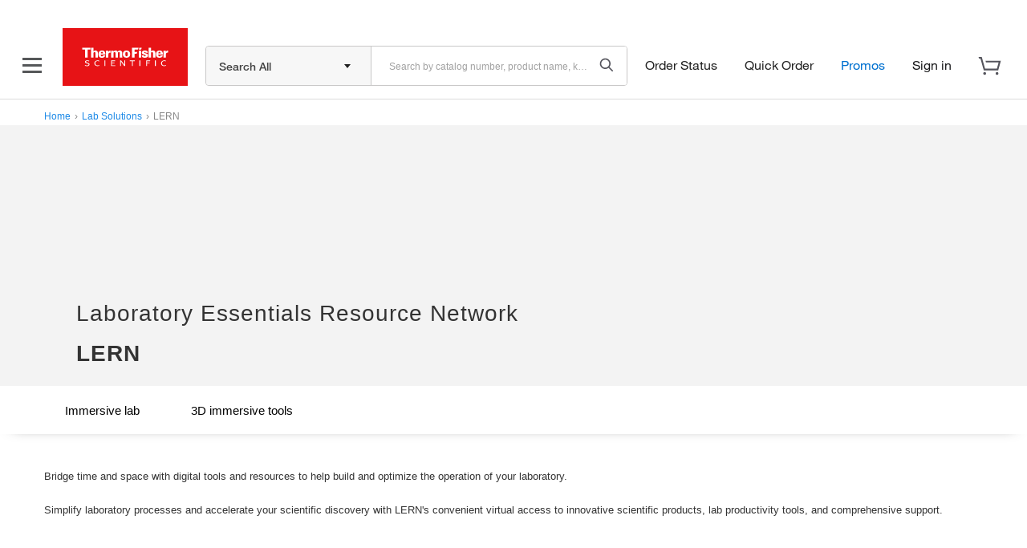

--- FILE ---
content_type: application/javascript; charset=utf-8
request_url: https://www.thermofisher.com/dm-offers/offers.min.js
body_size: 20015
content:
function registerMerchandisingData(e){try{if(!!e.detail.analyticsVisitorID){Offers.sessionData.sessionId=e.detail.analyticsVisitorID;Offers.postEventsForFirstVisit()}}catch(e){console.log(e)}}if(document.addEventListener){document.addEventListener("registerMerchandisingData",registerMerchandisingData)}else if(document.attachEvent){document.attachEvent("registerMerchandisingData",registerMerchandisingData)}function OffersInit(){return{version:"release/2025.9.0",sessionData:{sessionId:null,ips:[],referrerDomain:"",searchTerm:"NULL",isNewVisitor:false,cid:"NULL",iCount:0,marketingPageId:"",marketingRegion:"",pagePath:"",userType:"",channel:""},presentDefault:true,consent:false,debugOffers:false,FIRSTVISIT:"firstVisit",postEventsCallback:[],setAudienceDone:false,firstVisit:false,ipsAll:{},ipsPreloaded:[],ipsDefaultOffers:[],ipsPostloaded:[],ipsIncluded:[],ipsExcluded:[],loadFinished:false,payload:false,waitForPayload:false,executed:false,channel:"",searchTerm:"NULL",scode:null,loadOfferURL:"/event/offer/load",postEventURL:"/event/offer/postevent",aemOfferUiURL:"/event/offer/ui",startSessionURL:"/event/offer/startsession",setAudienceURL:"/event/offer/setaudience",loadRecommendationsURL:"/api/store/recommendations/load",initComplete:false,initStart:(new Date).getTime(),initEnd:0,initDuration:0,request:{},response:{},interactReportParams:{},postEvents:[],ipsPayloadNotRequired:["tf-headerfooter-hb","tf-scms-digitalMerch","tf-headerfooter-lb","tf-account-container-1"],promotionsDiv:"tf-cq-pc",newProductsDiv:"tf-cq-np",recommendationsRequest:{},recommendationsResponse:{},getCookie:function(e){var t=e+"=",r=document.cookie,n=r.indexOf(t),o=null,s;if(n!==-1){s=r.indexOf("; ",n);if(s===-1){s=r.length}o=r.slice(n+t.length,s);o=unescape(o)}return o},getUrlParameter:function(e){var t=decodeURIComponent(Offers.location.search().substring(1)),r=t.split("&"),n,o,s=false;for(o=0;o<r.length;o++){n=r[o].split("=");if(n[0]===e){s=n[1]===undefined?true:n[1];break}}return s},prepareInteractOfferRequest:function(e,t){var r,n=this.getQueryParam("CID"),o=this.getQueryParam("ICID"),s=[],a,i=0;window.preloadOffers||={};r={...this.sessionData};r.sessionId=this.sessionData.sessionId;r.isNewVisitor=this.getIsNewVisitor("s_days_since");if(n.length!==0){r.cid=n}if(o.length!==0){r.icid=o}r.channel=this.channel||(this.channel=this.getChannel());r.userType=this.getUserType();r.marketingRegion=this.getMarketingRegion();r.marketingPageId=this.getMarketingPageId();for(i=0;i<t.length;i++){s.push(t[i])}if(!s.length){a=this.getIps();for(i=0;i<a.length;i++){s.push(i)}}r.ips=s;r.pagePath=this.processPagePath(Offers.location.pathname(),Offers.location.search());if(e){if(e.hasOwnProperty("skus")){e.pdpSkus=e.skus;delete e.skus}if(e.hasOwnProperty("cartTotal")){if(e.cartTotal==="undefined"||e.cartTotal===undefined||e.cartTotal===null){e.cartTotal=""}else{e.cartTotal=e.cartTotal.replace(/[$,]+/g,"");e.cartTotal=e.cartTotal.replace("***","-1")}}if(e.hasOwnProperty("cartSkus")){e.cartSkus=this.createCartSkusObj(e.cartSkus)}if(e.hasOwnProperty("searchTerm")){this.searchTerm=e.searchTerm}r={...r,...e}}return r},getIps:function(e){let t=".dynamic-offer[id], .dynamic-offer:not([id])";let r={};let n="";let o="";if(e?.include?.length){for(const t of e.include){n+=`#${t}, `;o+=`.${t}, `;this.ipsIncluded.push(t)}const r=`${n}${o}`.slice(0,-2);t=r}document.querySelectorAll(t).forEach(e=>{const t=e.getAttribute("class")||"";const n=e.id;if(n){r[n]="id"}else if(t){const e=t.split(" ");if(!e.includes("hide")){for(const t of e){if(t.startsWith("tf-")){r[t]="class"}}}}});if(e?.exclude?.length){for(const t of e.exclude){if(!Offers.includes(this.ipsExcluded,t)){this.ipsExcluded.push(t)}delete r[t]}}this.ipsAll=r;return r},includes:function(e,t){var r=e.length;for(var n=0;n<r;n++){if(e[n]===t){return true}}return false},checkIfExists:function(e,t,r){for(var n in e){if(e[n][t]===r){return true}}return false},requestPostloadedOffers:function(e,t){this.request=this.prepareInteractOfferRequest(e,t);if(this.getCookie("cq-authoring-mode")!=null){Offers.showDefaultContent()}else{this.invokeOfferSnippetAjax(this.request)}return true},loadOffers:function(e,t){if(Offers.loadFinished){return}Offers.channel=this.getChannel();Offers.ipsAll=this.getIps(t);var r=this.payloadRequired();if(!r&&e){return"does not need payload"}if(r&&!e){return"need payload"}this.validatePreloadOffers();this.setPostEventsForPreload();this.response.sessionId=this.cleanSessionId(this.request.sessionId);if(!!this.ipsPostloaded&&this.ipsPostloaded.length>0){this.requestPostloadedOffers(e,this.ipsPostloaded)}Offers.loadFinished=true;if(Offers.setAudienceDone){Offers.executePostEventCallbacksForFirstVisit()}},executePostEventCallbacksForFirstVisit:function(){var e=0,t;for(;e<Offers.postEventsCallback.length;e++){t=Offers.postEventsCallback[e];Offers.postPageViewEvent(t[0],t[1],t[2])}Offers.postEventsCallback=[]},validatePreloadOffers:function(){Offers.ipsPreloaded=this.getPreloadedIpsWithInteractOffers();Offers.ipsDefaultOffers=this.getPreloadedIpsWithDefaultOffers();Offers.ipsPostloaded=this.getPostloadedIps()},setPostEventsForPreload:function(){var e,t,r,n,o,s,a;if(!this.isPreloadOffersAvailable()){return false}s=window.preloadOffers.response.offerPlacementMap;e=this.ipsPreloaded;for(t=0;t<e.length;t++){r=e[t];n=s[r];if(!!n&&!!n.offerHTML){o=this.getOfferTypeFromDivId(r);a=document.querySelector("."+r+" , #"+r);if(a.getAttribute("preloaded")&&!a.getAttribute("isConfigured")){a.setAttribute("isConfigured","true");this.runScripts(a);this.sendContactEvent(n,o);this.addClickEvent(n,o,r,t)}else{this.offerInjectedEvent(n,o,r,t)}}}return true},offerInjectedEvent:function(e,t,r,n){if(document.addEventListener){document.addEventListener(r,function(o){Offers.sendContactEvent(e,t);Offers.addClickEvent(e,t,r,n)})}else if(document.attachEvent){document.documentElement.attachEvent("onpropertychange",function(o){if(o.propertyName==r){Offers.sendContactEvent(e,t);Offers.addClickEvent(e,t,r,n);document.documentElement.detachEvent("onpropertychange",arguments.callee)}})}},getPreloadedInteractionPoints:function(){var e=[],t;for(t=0;t<Offers.ipsPreloaded.length;t++){try{e.push(window.preloadOffers.response.offerPlacementMap[Offers.ipsPreloaded[t]].interactPoint)}catch(e){}}return e},sendContactEvent:function(e,t){interactReportParams=this.prepareInteractReportParams(t,e);if(Offers.isCookieConsentInProgress()||Offers.isFirstVisit&&!Offers.setAudienceDone&&Offers.areCookiesAccepted()){Offers.postEventsCallback.push([e,"contact",this.interactReportParams])}else{this.postPageViewEvent(e,"contact",interactReportParams)}},addClickEvent:function(e,t,r,n){const o=this.ipsAll[r];const s=(o==="id"?"#":".")+r;const a=document.querySelector(s);if(a){this.ctaAction(t,e,a,n)}},addToCartEvent:function(e){var t=t||{};var r=e?e:{};var n=r.ctaObj;var o=r.interactObject;var s=r.offerObj;var a=o.dpoSku;var i="SOM";var c=Offers.getPageType();var f={add:"Add to cart",adding:"Adding...",added:"Added to cart"};if(o&&o.dpoSku){if(o.dpoSku.includes(",")){o.partNumber=s.find(".offer-dpo-sku-custom-class").attr("data-dpo-sku")}else{o.partNumber=o.dpoSku}}var a=o.partNumber||"";var i=o.dpoSkuModel||"SOM";var l={event:"event25",data:{eVar66:i+"|AddToCart|"+"0"+"|"+a+c+"|"+r.sku,eVar67:i+"|AddToCart|"+"0"+"|"+a+c+"|"+r.sku,prop62:t.pageType,eVar62:t.pageType}};Offers.recordDigitalDataMetrics({placement:c,recommendationType:i});Offers.addToCartAnalytics(i,c,a);if(typeof miniCart!=="undefined"&&typeof miniCart.addProductsToCart==="function"){const e=n[1];if(e){e.textContent=f.adding}if(n[0]){n[0].style.color="gray";n[0].style.cursor="default";n[0].classList.add("disabled")}const t=s.querySelector(".offer-cta");if(t&&!t.classList.contains("dm-btn-text")){t.style.backgroundColor="gray"}miniCart.addProductsToCart([{sku:a,qty:1}],l);if(e){e.textContent=f.added}}},getPageType:function(){if(window.location.href.indexOf("/search/results")>-1){return"searchpage"}return"searchpage"},checkForAddToCart:function(e,t){if(!e||e.length===0)return;const r=e[0]?.textContent?.toLowerCase().trim()||"";if(r.includes("add to cart")){e[0].setAttribute("addToCart","true");if(e.length>1&&e[0].parentElement){e[0].parentElement.classList.remove("entireClickable")}}},checkAndInvokeAddToCart:function(e,t,r){const n=e?.[0];if(!n||n.getAttribute("addToCart")!=="true"){return false}if(!n.classList.contains("disabled")){Offers.addToCartEvent({ctaObj:e,interactObject:t,offerObj:r})}return true},addToCartAnalytics:function(e,t,r){var n="addToCart",o=e=="BIAM"?"Buy it again":"Search optimization";var s="1",a="1",i="1";var c={addMethod:o,catalogNumber:r,quantity:i,title:"",uom:"",price:"",designId:r,recommendationLocation:t,recommendationPosition:s,recommendationType:o,recommendationNewFormat:e+"|"+t+"|"+n+"|"+s+"|"+a+"|"+r};try{document.dispatchEvent(new CustomEvent("cartAdd",{detail:{products:[c]}}))}catch(e){return}},recordDigitalDataMetrics:function(e){if(typeof window.digitalData=="undefined"&&typeof window.digitalData.page=="undefined"){return}var t=e.placement.toUpperCase().replace("-","");var r=e.recommendationType.toUpperCase();if(!Offers.recommendationsMetricsAvailable(window.digitalData.page.recommendationModels)){window.digitalData.page.recommendationModels=[t+":"+r]}else{var n=false;window.digitalData.page.recommendationModels.forEach(function(e,o){if(e.indexOf(t)===0){window.digitalData.page.recommendationModels[o]=e+"|"+r;n=true}});if(!n){window.digitalData.page.recommendationModels.push(t+":"+r)}}},recommendationsMetricsAvailable:function(e){return typeof e!=="undefined"&&e.length>0},isPreloadOffersAvailable:function(){return!!window.preloadOffers&&!!window.preloadOffers.response&&!!window.preloadOffers.response.offerPlacementMap},getPreloadedIpsWithInteractOffers:function(){var e=[],t=this.getIps(),r,n,o;if(this.isPreloadOffersAvailable()){o=window.preloadOffers.response.offerPlacementMap;for(r in t){n=document.querySelector("#"+r+" , ."+r);if(Offers.isValidPreloadedOffer(o,r,n)){e.push(r);if(Offers.isPreloadedOfferReadyToBeRendered(o,r,n)){Offers.renderPreloadedOffer(o,r,n)}}}}return e},renderPreloadedOffer:function(e,t,r){r.innerHTML=e[t].offerHTML;const n=r.querySelectorAll("script");for(var o=0;o<n.length;o++){window.preloadOffers.scriptNode.push(n[o])}r.setAttribute("preloaded","true");r.setAttribute("offerUrl",e[t].offerUrl)},isValidPreloadedOffer:function(e,t,r){return Offers.offerMapHasOffer(e,t)&&(Offers.offerElementHasPreloadedAttribute(r)||Offers.isValidOfferHtml(e,t))},isPreloadedOfferReadyToBeRendered:function(e,t,r){return Offers.isValidOfferHtml(e,t)&&!Offers.offerElementHasPreloadedAttribute(r)&&r.innerHTML.length===0},offerElementHasPreloadedAttribute:function(e){return!!e&&!!e.getAttribute("preloaded")&&e.getAttribute("preloaded")==="true"},isValidOfferHtml:function(e,t){return Offers.offerMapHasOffer(e,t)&&e[t].hasOwnProperty("offerHTML")&&!!e[t].offerHTML},offerMapHasOffer:function(e,t){return!!e&&e.hasOwnProperty(t)&&!!e[t]},getPreloadedIpsWithDefaultOffers:function(){const e=[];const t=this.getIps();if(!this.isPreloadOffersAvailable())return e;for(const r in t){const n=t[r]==="id"?`#${r}`:`.${r}`;const o=document.querySelector(n);if(o&&o.getAttribute("preloaded")==="false"){e.push(r)}}return e},getPostloadedIps:function(){var e=this.ipsDefaultOffers,t=this.ipsPreloaded,r=[],n;for(n in Offers.ipsAll){if(!Offers.includes(e,n)&&!Offers.includes(t,n)&&!Offers.includes(Offers.ipsExcluded,n)){r.push(n)}}return r},loadSearchOffers:function(e){this.start(e)},loadPdpOffers:function(e){this.start(e,{exclude:["tf-cart-overlay-1"]})},loadCartOffers:function(e){this.start(e)},loadCartOverlay:function(e){console.log("loadCartOverlay()",e);this.requestPostloadedOffers(e,["tf-cart-overlay-1"])},setSessionId:function(){var e=this.getCookie("s_vi")||this.FIRSTVISIT,t=window.preloadOffers;if(!navigator.cookieEnabled){e="cookies-disabled"}if(!!t&&!!t.succeed&&!!t.response&&!!t.response.sessionId){Offers.sessionData.sessionId=t.response.sessionId}else{Offers.sessionData.sessionId=e}if(e!=this.FIRSTVISIT&&e!="cookies-disabled"&&!Offers.setAudienceDone){Offers.postEventsForFirstVisit()}},validCountriesv1:function(){const e=this.getCookie("CK_ISO_CODE");const t=["ca","us","au","nz","pg","fj","sg","th","my","id","kh","la","ph","bn","in","lk","np","bd","mv","kr","tw","ar","br","cl","mx","mq","ms","ni","pa","py","pe","pr","sr","tt","um","uy","ve","vi","jp","ss","dz","bj","bf","bi","cm","cv","cf","td","km","cg","ci","cd","dj","er","et","ga","gm","gh","gn","ke","lr","mg","ml","mr","mu","ma","ne","ng","rw","st","sn","sc","sl","so","sz","tz","tg","tn","ug","sy","ir","af","bh","eg","iq","jo","kw","lb","ly","om","pk","ps","qa","sa","ae","ye","at","be","cz","dk","fi","fr","de","gi","gg","hu","it","je","li","lu","mc","nl","no","pl","pt","sk","es","se","ch","uk","al","ba","bg","hr","cy","ee","gr","is","ie","il","lv","lt","mk","mt","me","ro","rs","si","tr","ao","bw","ls","mw","mz","na","za","zm","zw","am","az","by","ge","kz","kg","md","ru","tj","tm","ua","uz","ax","as","ad","ai","ag","aw","bv","io","vg","ky","cx","cc","tl","gq","fk","fo","tf","gl","gw","hm","im","ki","yt","mn","mm","nr","nu","nf","pw","pn","re","bl","sh","kn","lc","mf","pm","vc","sm","sx","sb","gs","sd","sj","tk","tc","tv","vu","va","wf","eh"];if(t.includes(e)){setTimeout(()=>{Offers.showDefaultContent()},4e3);return true}return false},validCountries:function(){if(Offers.presentDefault){setTimeout(()=>{Offers.showDefaultContent()},4e3);Offers.presentDefault=false}return true},start:function(e,t){if(this.validCountries()){return}const r=this.payloadRequired();if(r&&!e)return;window.preloadOffers||={};const n=()=>{try{if(Offers.isPreloadInProgress()){Offers.createPreloadEventListener(e,t)}else{if(Offers.isCookieConsentInProgress()){Offers.createCookieConsentListener(e,t)}else{Offers.preloadResponseValidation(e,t)}Offers.executePreloadScripts()}}catch(e){return}};try{if(document.readyState==="complete"||document.readyState==="interactive"){n()}else{document.addEventListener("DOMContentLoaded",n,{once:true})}}catch(e){Offers.showDefaultContent();return false}return true},executePreloadScripts:function(){var e=window.preloadOffers,t,r,n,o;if(!e||!e.scriptNode||e.scriptNode.length<=0){return}for(n=0;n<e.scriptNode.length;n++){try{r=e.scriptNode[n];o=r.parentElement;t=document.createElement("script");t.type="text/javascript";t.text=r.text;o.insertBefore(t,r);o.removeChild(r)}catch(e){console.log("offers.js - node script could not execute")}}},handlerEvent:function(){var e=Offers.payloadTemp,t=Offers.excludedOrIncludedIpsTemp;if(document.removeEventListener){document.removeEventListener("preloadOffers",Offers.handlerEvent)}else if(document.detachEvent){document.detachEvent("preloadOffers",Offers.handlerEvent)}Offers.preloadResponseValidation(e,t)},createPreloadEventListener:function(e,t){Offers.payloadTemp=e;Offers.excludedOrIncludedIpsTemp=t;var r=window.addEventListener||document.attachEvent;try{r("preloadOffers",function(r){if(Offers.isCookieConsentInProgress()){Offers.createCookieConsentListener(e,t)}else{Offers.preloadResponseValidation(e,t)}Offers.executePreloadScripts()})}catch(e){console.error("Cannot create event listener. Error:",e)}},preloadResponseValidation:function(e,t){Offers.setSessionId();if(!Offers.isPreloadDefined()){console.log("Preload incomplete :: start postload or ips:",Offers.ipsPostloaded);Offers.ipsAll=this.getIps(t);Offers.validatePreloadOffers();Offers.requestPostloadedOffers(e,Offers.ipsPostloaded);return}if(!Offers.isPreloadInProgress()){if(Offers.isPreloadOffersAvailable()){Offers.firstVisit=window.preloadOffers.response.firstVisit;Offers.createRequestPostEventsListener();Offers.loadOffers(e,t)}else{Offers.ipsAll=this.getIps(t);Offers.validatePreloadOffers();console.log("Preload incomplete :: start postload or ips:",Offers.ipsPostloaded);Offers.requestPostloadedOffers(e,Offers.ipsPostloaded)}}},postEventsForFirstVisit:function(){if(!window.preloadOffers?.response){return false}if(!window.preloadOffers.response.firstVisit||Offers.setAudienceDone){return false}Offers.validatePreloadOffers();const e={uuid:window.preloadOffers.response.sessionId,svi:Offers.getCookie("s_vi"),channel:Offers.channel,preloadedInteractionPoints:Offers.getPreloadedInteractionPoints()};if(e.preloadedInteractionPoints.length===0){return false}Offers.setAudienceDone=true;fetch(Offers.setAudienceURL,{method:"POST",headers:{"Content-Type":"application/json"},body:JSON.stringify(e)}).then(e=>{if(!e.ok){throw new Error(`HTTP status ${e.status}`)}return e.json()}).then(e=>{if(e.statusCode===1||e.statusCode===0){Offers.executePostEventCallbacksForFirstVisit();return true}else{return false}}).catch(e=>{console.log("postEventsForFirstVisit() - error in set audience request:",e)})},createCartSkusObj:function(e){var t={},r,n,o,s;if(e){for(r=0;r<e.length;r++){n=e[r].sku;o=e[r].quantity;if(t.hasOwnProperty(n)){s=t[n];t[n]=s+o}else{t[n]=o}}}return t},showDefaultContentEnabled:function(){return this.getCookie("cq-authoring-mode")!=null},invokeOfferSnippetAjax:function(e){if(window.performance?.mark){performance.mark("offers.js:loadBegin")}fetch(this.loadOfferURL,{method:"POST",headers:{"Content-Type":"application/json; charset=utf-8"},body:JSON.stringify(e)}).then(e=>{if(!e.ok){throw new Error(`HTTP error ${e.status}`)}return e.json()}).then(e=>{Offers.response=Object.assign({},Offers.response,e);Offers.setInteractValues(e);if(e?.statusCode===200){Offers.loadOfferSnippetHTML(e.offerPlacementMap)}else{Offers.showDefaultContent()}if(window.performance?.mark){performance.mark("offers.js:loadEnd")}Offers.executePreloadScripts()}).catch(e=>{Offers.showDefaultContent();if(window.performance?.mark){performance.mark("offers.js:loadEnd")}})},performanceUserTimingMark:function(e){window.performance&&window.performance.mark&&window.performance.mark(e)},promisedOfferSnippet:function(e){return new Promise((t,r)=>{fetch(this.loadOfferURL,{method:"POST",headers:{"Content-Type":"application/json; charset=utf-8"},body:JSON.stringify(e)}).then(e=>{if(!e.ok){throw new Error(`HTTP error ${e.status}`)}return e.text().then(e=>{try{const r=JSON.parse(e);t({data:r,textStatus:"success",jqXHR:{responseText:e}})}catch(e){const t="Invalid JSON response from offer service.";r(t)}})}).catch(e=>{let t="Showing Digital Marketing Offers default content.";r(t)})})},debugOffersModeEnabled:function(){return Offers.debugOffers},parseInteractResponseObject:function(e){const t=JSON.parse(e.jqXHR.responseText);Offers.response=Object.assign({},Offers.response,t);Offers.setInteractValues(t);return t},isValidDynamicOffersResponse:function(e){return e.hasOwnProperty("statusCode")&&e.statusCode===200},isValidOfferPlacementMap:function(e){return e.hasOwnProperty("offerPlacementMap")},setInteractValues:function(e){var t=e.hasOwnProperty("sessionId")?e.sessionId:"",r=e.hasOwnProperty("s_vi_low")?e.s_vi_low:"",n=e.hasOwnProperty("s_vi_high")?e.s_vi_high:"",o=e.hasOwnProperty("timeStamp")?e.timeStamp:new Date;if(typeof Interact!=="undefined"){Interact.sessionId=t;Interact.s_vi_low=r;Interact.s_vi_high=n;Interact.timeStamp=o;Interact.localTimeStamp=new Date;this.cid=this.getCookie("s_cmp_tc");if(!!Interact.startSessionComplete&&typeof Interact.startSessionComplete.resolve==="function"){Interact.startSessionComplete.resolve()}if(this.debugOffers){console.log("offers.js - Interact sessionId = "+Interact.sessionId);console.log("offers.js - Interact s_vi_low = "+Interact.s_vi_low);console.log("offers.js - Interact s_vi_high = "+Interact.s_vi_high);console.log("offers.js - Interact timeStamp = "+Interact.timeStamp);console.log("offers.js - Interact startSessionComplete  as resolved")}}else if(this.debugOffers){console.log("offers.js - Interact object not defined!!!")}if(!!digitalData&&!!digitalData.addChildObjectAttribute){digitalData.addChildObjectAttribute("merchandising","sessionId",t);digitalData.addChildObjectAttribute("merchandising","s_vi_high",n);digitalData.addChildObjectAttribute("merchandising","s_vi_low",r)}},showDefaultContent:function(e){let t=document;if(e){const r=document.querySelector(`#${e} , .${e}`);if(!r)return;const n=r.querySelector("template");if(n){r.innerHTML=n.innerHTML;Offers.runScripts(r);return}t=r}t.querySelectorAll(".loading-wheel-block").forEach(e=>{const t=e.parentElement;const r=e.querySelector("template")?.innerHTML||e.querySelector(".aem-offer-container")?.outerHTML||e.querySelector(".defaultOffer")?.innerHTML;if(r){t.innerHTML=r;Offers.runScripts(t)}})},loadOfferSnippetHTML:function(e){var t=this.ipsAll,r=0,n,o,s,a=0,i;if(!t){return}if(!e){for(i in this.ipsPostloaded){this.showDefaultContent(this.ipsPostloaded[i])}return}for(n in t){o=t[n];s=e[n];if(n===this.promotionsDiv||n===this.newProductsDiv){this.loadMultipleOffers(n,s,r,o);a++}else if(s&&s.snippetPath){this.loadIndividualOffer(n,s,r,o);a++}else{this.showDefaultContent(n)}r+=1}},getOfferTypeFromDivId:function(e){var t={};t.isOverlayOffer=e.indexOf("-overlay-")>-1;t.isCartOffer=e.indexOf("-cart-")>-1;t.isCQOffer=e.indexOf("-cq-")>-1;t.isPdpOffer=e.indexOf("-pdp-")>-1;t.isSearchOffer=e.indexOf("-search-")>-1;t.isHeaderOffer=e.indexOf("-hb")>-1;t.isFooterOffer=e.indexOf("-lb")>-1;t.isScmsOffer=e.indexOf("-scms")>-1;t.isAccountOffer=e.indexOf("-account")>-1;return t},loadIndividualOffer:function(e,t,r,n){const o=t;const s=o.hasOwnProperty("snippetPath")?o.snippetPath:"";const a=o.hasOwnProperty("offerHTML")?o.offerHTML:"";const i=e;const c=(n==="id"?"#":".")+i;const f=document.querySelector(c);const l=this.getOfferTypeFromDivId(e);let d=false;if(!f){return}let u=s;if(u.includes(this.aemOfferUiURL)){d=true}if(a&&this.setOfferHTML(o,f,a,l,r)){return}const p=u.replace(".html",".plain.html");fetch(u).then(e=>{if(!e.ok)throw new Error("Failed to fetch HTML snippet");return e.text()}).then(t=>{const n=Offers.prepareInteractReportParams(l,o);const s=d&&t.trim()||Offers.isValidHtmlOfferStructure(t);if(s){const e=document.createElement("div");e.innerHTML=t;const s=e.querySelector(".aem-offer-container");const a=e.querySelectorAll("style");a.forEach(e=>s.appendChild(e));f.innerHTML=s.outerHTML;Offers.runScripts(s);Offers.checkForCartoverlayOffer(t,f);f.classList.remove("hide");const i=window.preloadOffers?.response?.firstVisit??false;if(i&&!Offers.setAudienceDone){Offers.postEventsCallback.push([o,"contact",n])}else{Offers.postPageViewEvent(o,"contact",n)}Offers.ctaAction(l,o,f,r)}else{Offers.showDefaultContent(e)}}).catch(()=>{Offers.showDefaultContent(e)})},setOfferHTML:function(e,t,r,n,o){if(!Offers.isValidHtmlOfferStructure(r)){Offers.showDefaultContent(t);return false}r=Offers.updatePDPOfferHTML(r,t);t.innerHTML=r;Offers.checkForCartoverlayOffer(r,t);Offers.runScripts(t);t.classList.remove("hide");let s=false;const a=Offers.prepareInteractReportParams(n,e);try{s=window.preloadOffers?.response?.firstVisit??false}catch(e){console.error("preload was not successful")}if(s&&!Offers.setAudienceDone){Offers.postEventsCallback.push([e,"contact",a])}else{Offers.postPageViewEvent(e,"contact",a)}Offers.ctaAction(n,e,t,o);return true},runScripts:function(e){try{e.querySelectorAll("script").forEach(e=>{const t=document.createElement("script");t.type=e.type||"text/javascript";t.textContent=`(() => { ${e.textContent||""} })();`;if(e.src){t.src=e.src}document.body.appendChild(t);e.remove()})}catch(e){}},setOfferHTML2:function(e,t,r,n,o){if(!Offers.isValidHtmlOfferStructure(r)){Offers.showDefaultContent(t);return false}r=Offers.updatePDPOfferHTML(r,t);t.html(r);Offers.checkForCartoverlayOffer(r,t);t.removeClass("hide");var s=false;interactReportParams=Offers.prepareInteractReportParams(n,e);try{s=window.preloadOffers.response.firstVisit}catch(e){console.error("preload was not successful")}if(s&&!Offers.setAudienceDone){Offers.postEventsCallback.push([e,"contact",interactReportParams])}else{Offers.postPageViewEvent(e,"contact",interactReportParams)}Offers.ctaAction(n,e,t,o);return true},prepareIndividualOfferHtml:function(e,t){const r=0;const n=e.ips.at(0);const o=t[n];const s=this.ipsAll;const a=e?.divSelectorType||"";const i=a||s[n];if(!o||!o.snippetPath){return Promise.reject("Invalid Offer Object")}const c=(i==="id"?"#":".")+n;const f=document.querySelector(c);const l=this.getOfferTypeFromDivId(n);const d=o.snippetPath.includes(this.aemOfferUiURL);const u=o.snippetPath;const p=u;const m=o.offerHTML||"";const h={offerType:l,offerObj:o,isProductOffer:d,divToLoadOfferObj:f,offerHtml:m,key:r};if(m){return Promise.resolve(h)}return fetch(p).then(e=>{if(!e.ok){throw new Error(`Failed to fetch snippet for ${n}`)}return e.text()}).then(e=>{h.offerHtml=e;return h}).catch(()=>Promise.reject("Showing default content"))},renderIndividualOffer:function(e){const t=e.offerHtml;const r=e.offerObj;const n=e.offerType;const o=e.divToLoadOfferObj;var s=false;const a=Offers.prepareInteractReportParams(n,r);if(e.isProductOffer&&!!t||Offers.isValidHtmlOfferStructure(t)){Offers.renderCartOverlayOffer(t,o,r);try{s=window.preloadOffers.response.firstVisit}catch(e){console.error("preload was not successful")}if(s&&!Offers.setAudienceDone){Offers.postEventsCallback.push([r,"contact",a])}else{Offers.postPageViewEvent(r,"contact",a)}}},loadMultipleOffers:function(e,t,r,n){const o=e;const s=(n==="id"?"#":".")+o;const a=document.querySelector(s);if(!a){return}const[i,c]=this.filterValidOffersAndOfferTypes(t,o);if(!i.length){return}let f=3;if(o===this.newProductsDiv){f=4}if(i[0]?.offerHTML){this.createPromotionPods(a,i,c,f)}else if(i[0]?.snippetPath){let e=true;let t=[];for(const r of i){let n=r.snippetPath;if(!e){n=n.replace(".html","/_jcr_content/root/offermgmt.html")}e=false;const o=fetch(n).then(e=>e.text());t.push(o)}Promise.all(t).then(e=>{let t=true;let r=0;let n=undefined;for(let o of e){if(t){const e=document.createElement("div");e.innerHTML=o;const r=e.querySelectorAll("style");const s=e.querySelector("#dynamicOffer");n=e.querySelector(".aem-offer-container");r.forEach(e=>s.appendChild(e));o=n.outerHTML;t=false}else{let e=n.querySelector("#dynamicOffer");e.outerHTML=o;o=n.outerHTML}i[r].offerHTML=o;r+=1}this.createPromotionPods(a,i,c,f)})}},createPromotionPods:function(e,t,r,n){const o=document.createElement("link");o.rel="stylesheet";o.type="text/css";o.href="/dm-offers/promotions.css";document.head.appendChild(o);const s=this.getOfferTypeFromDivId(e.id);let a="";a+=this.createFilterElement(r);a+=this.createPodsElement(t,n);e.innerHTML=a;this.initPromotionFilterActions();for(let e=0;e<t.length;e++){const r=t[e];const n=this.replaceAllDotsWithArg(r.treatmentCode,"");const o=document.getElementById(n);if(o){this.initPromotionPostEvents(s,r,o)}}},filterValidOffersAndOfferTypes:function(e,t){var r=[];var n=[];for(i=0;i<e.length;i++){var o=e[i];if(o.offerAvailable){r.push(o);if(!this.checkIfExists(n,"promoCode",o.promoCode)){var s=o.promoCode.replace(/\s/g,"").toLowerCase();var a={promoCode:o.promoCode,promoValue:s};n.push(a)}}}return[r,n]},createFilterElement:function(e){var t='<div class="promo-filter"><span class="h3 mr-l1">Filter By:</span><button class="c-chip mr-l1 promo-filter-btn c-chip--choice c-chip--active" data-promoCode="all">All</button>$$OFFERS_FILTERS$$</div>';var r="";for(i=0;i<e.length;i++){var n=e[i];if(n.promoCode){r+='<button class="c-chip mr-l1 promo-filter-btn" data-promoCode="'+n.promoValue+'" >'+n.promoCode+"</button>"}}t=t.replace("$$OFFERS_FILTERS$$",r);return t},createPodsElement:function(e,t){const r=document.createElement("div");const n=document.createElement("div");r.className="cmp-p-container m--match-height aem-GridColumn aem-GridColumn--default--12";n.className="aem-Grid aem-Grid--12 aem-Grid--default--12";r.appendChild(n);for(i=0;i<e.length;i++){const r=e[i];const o=r.promoCode.replace(/\s/g,"").toLowerCase();const s=document.createElement("div");s.className=`\n                span3 cmp-p-container p-l1\n                aem-GridColumn--default--none\n                aem-GridColumn--phone--none\n                aem-GridColumn--phone--12 aem-GridColumn\n                aem-GridColumn--offset--phone--0\n                aem-GridColumn--default--${t}\n                aem-GridColumn--offset--default--0\n                filterDiv ${o}`.trim().replace(/\s+/g," ");s.id=r.treatmentCode?.replace(/\./g,"");s.innerHTML=r.offerHTML;const a=s.querySelector(".offer-body");a.classList.add("cmp-textimagexx","cta-container");const c=a.outerHTML;a.remove();const f=document.createElement("div");f.className="cmp-p-textimage";f.innerHTML=c;s.querySelector(".aem-offer-container").innerHTML=f.outerHTML;n.appendChild(s)}return r.outerHTML},initPromotionFilterActions:function(){document.addEventListener("click",function(e){const t=e.target.closest(".promo-filter-btn");if(!t)return;document.querySelectorAll(".promo-filter-btn").forEach(e=>{e.classList.remove("c-chip--choice","c-chip--active")});t.classList.add("c-chip--choice","c-chip--active");const r=t.getAttribute("data-promocode");const n=document.querySelectorAll(".filterDiv");if(r==="all"){n.forEach(e=>e.style.display="block");document.querySelectorAll(`.filterDiv.${r}`).forEach(e=>{e.style.display="none"})}else{n.forEach(e=>e.style.display="none");document.querySelectorAll(`.filterDiv.${r}`).forEach(e=>{e.style.display="block"})}})},initPromotionPostEvents:function(e,t,r){var n=Offers.prepareInteractReportParams(e,t);Offers.postPageViewEvent(t,"contact",n);Offers.ctaAction(e,t,r)},prepareInteractReportParams:function(e,t){var r={},n;r.userType=Offers.getUserType();if(t.hasOwnProperty("interactPoint")){interactPointArray=t.interactPoint.split("|");r.placementCode=interactPointArray[interactPointArray.length-1]}if(e.isHeaderOffer){r.pagePath=Offers.location.pathname();n=t;r.offerUrl=n.offerUrl}else if(e.isFooterOffer||e.isCQOffer||e.isScmsOffer||e.isAccountOffer){r.pagePath=Offers.location.pathname()}else if(e.isSearchOffer){if(!!Offers.request&&!!Offers.request.searchTerm){r.searchTerm=Offers.request.searchTerm}else{try{r.searchTerm=document.querySelector("#autoCorrectedKeyword")?common.param.autoCorrectedKeyword:common.param.keyword}catch(e){console.log("common parameters not defined")}}}else if(e.isPdpOffer){r.pagePath=Offers.location.pathname();if(!!Offers.request&&!!Offers.request.pdpSkus){r.productSku=Offers.request.pdpSkus}else if(!!window.pdpSettings&&!!window.pdpSettings.sku){r.productSku=[window.pdpSettings.sku]}}if(e.isCartOffer){r.cartSkus=Offers.request.cartSkus;r.cartTotal=Offers.request.cartTotal;r.totalCartQty=Offers.request.totalQty}Offers.interactReportParams=r;return r},ctaAction:function(e,t,r,n){if(e.isOverlayOffer){this.initCartOverlayCtaActions(t)}else if(e.isCartOffer||e.isPdpOffer){this.initCartCtaActions(t,r,n)}else if(e.isCQOffer||e.isScmsOffer){this.initCqCtaActions(t,r)}else if(e.isSearchOffer){this.initSearchCtaActions(t,r)}else{try{this.HeaderFooterCtaAction[this.channel](t,r)}catch(e){console.log("no function for this channel: "+this.channel)}}},isValidHtmlOfferStructure:function(e){if(typeof e!=="string"||e.length===0){return false}if(e.includes("aem-offer-container")||!e.includes("<head")){return true}const t=(new DOMParser).parseFromString(e,"text/html");const r=t.querySelector("head");if(r&&r.innerHTML.trim().length===0){return true}return false},sendAnalytics:function(e,t,r,n){if("tf"===this.channel){this.tfAnalytics(e,t,r,n)}},tfAnalytics:function(e,t,r,n){if(typeof s!=="undefined"){var o="",a,i,c="";s.linkTrackVars="prop66,eVar66,prop67,eVar67";switch(e){case"pdp":a=location.pathname.replace(/^(\/[a-z]+)(\/[a-z]+)(\/[a-z]+)(\/)/g,"");i=s.pageURL;c="PDP Offers";o="View PDP ("+a+"): UpSell Promotion- 0";this.pdpAnalytics(r.offerIcid);break;case"search":c="Search Offers";o="View Search Page: Promotion- 0";this.searchAnalytics(r.offerIcid);break;case"cart":o="View Cart: UpSell Promotion- "+n;c="Cart Offers";break;case"overlay":o="View cart overlay: UpSell Promotion - 0";c="Cart Offers";this.pdpAnalytics(r.offerIcid);break}s.prop66=o;s.eVar66=o;s.prop67=o;s.eVar67=o;s.tl(t,"o",c,null,null);if(e==="pdp"){s.pageURL=i}}},pdpAnalytics:function(e){if(typeof e!=="undefined"&&e.length>0){s.linkTrackVars+=",eVar21";s.eVar21=e;s.pageURL=this.addParameter(s.pageURL,"icid",e);var t=new Date;t.setTime(t.getTime());var r=Offers.getCookie("notice_gdpr_prefs");if(!r||!r.includes("1")){return}this.setCookie("s_ev21_tc","",t)}},searchAnalytics:function(e){var t="AEM|Search Results",r,n,o="";if(typeof search!=="undefined"&&search.main&&search.main.params&&this.isValidValue(search.main.params.autoCorrectedKeyword)){o=search.main.params.autoCorrectedKeyword}else{o=this.searchTerm.toLowerCase()}s.linkTrackVars+=",prop14,eVar14";s.prop14=t;s.eVar14=t;if(this.isValidValue(o)){s.linkTrackVars+=",prop44,eVar44";r="AEM|"+o;s.prop44=r;s.eVar44=r;if(this.isValidValue(e)){s.linkTrackVars+=",prop34,eVar34";n="AEM|PROMO-CODE|"+e+"|"+o;s.prop34=n;s.eVar34=n}}},initPdpCtaActions:function(e,t){const r=t.querySelector("#offerText .offer-cta a");if(!r)return;const n=t.querySelector(".entireClickable");if(n){n.parentNode.removeChild(n)}const o=t.querySelector(".dm-modal");const s=t.querySelector("#dynamicOffer");const a=s.dataset.wb||"";const i=this.validInteractOfferUrl(e);r.setAttribute("href","javascript:void(0);");r.dataset.target=a;r.dataset.url=i;const c=r.cloneNode(true);r.parentNode.replaceChild(c,r);const f=c;const l=o.querySelector(".dm-modal-body");const d=function(){o.style.display="block";o.classList.add("visible")};const u=function(){o.style.display="none";o.classList.remove("visible")};const p=function(){const t=Offers.prepareInteractReportParams({isPdpOffer:true},e);Offers.postPageViewEvent(e,"accept",t);Offers.sendAnalytics("pdp",c,e)};const m=function(){if(l.innerHTML){d();p();return}const e=f.dataset.remoteUrl||f.dataset.url;fetch(e).then(function(e){return e.text()}).then(function(e){l.innerHTML=e;p();d()},function(e){console.log("loadModalContent() - Error message: ",e)})};f.addEventListener("click",m);const h=o.querySelectorAll(".dm-modal-close");h.forEach(e=>{e.addEventListener("click",u)})},oldInitPdpCtaActions:function(e,t){const r=t.querySelector("a");if(!r)return;let n=r.dataset.target||"";const o=n.slice(1);const s=o.replace(/[^A-Za-z0-9-_]+/g,"");const a=document.getElementById(o);if(a){a.id=s}n="#"+s;const i=this.validInteractOfferUrl(e);r.dataset.target=n;r.dataset.url=i;r.dataset.toggle="hide";const c=r.cloneNode(true);r.parentNode.replaceChild(c,r);c.addEventListener("click",t=>{t.preventDefault();const r=t.currentTarget;const n=r.getAttribute("data-target");const o=Offers.prepareInteractReportParams({isPdpOffer:true},e);Offers.postPageViewEvent(e,"accept",o);const s=document.querySelector(`${n} .modal-body`);if(!s)return;fetch(i).then(e=>{if(!e.ok)throw new Error(`HTTP ${e.status}`);return e.text()}).then(e=>{const t=(new DOMParser).parseFromString(e,"text/html");const r=t.querySelector(".MainParsys");if(r){s.innerHTML=r.innerHTML;c.dataset.toggle="modal"}}).catch(e=>{});Offers.sendAnalytics("pdp",c,e)})},initCqCtaActions:function(e,t){let r=t.querySelectorAll("a");const n=this.getUrlParameter("emid");if(r.length===0){console.log("CQ offer contains no <a> tag. Find <img> to add <a>.");const e=t.querySelectorAll("img");e.forEach(e=>{if(!e.parentElement||e.parentElement.tagName.toLowerCase()!=="a"){const t=document.createElement("a");e.parentNode.insertBefore(t,e);t.appendChild(e)}});r=t.querySelectorAll("a")}r.forEach(t=>{let r=t.getAttribute("href")||"";let o=Offers.validInteractOfferUrl(e,r);if(n){o=this.addParameter(o,"emid",n)}t.setAttribute("href",o);["click","contextmenu"].forEach(r=>{t.addEventListener(r,()=>{const t=Offers.prepareInteractReportParams({isCQOffer:true},e);Offers.postPageViewEvent(e,"accept",t)})})})},initSearchCtaActions:function(e,t){var r=t.querySelector("a");if(!r)return;var n=r.getAttribute("href");var o=this.validInteractOfferUrl(e,n);this.checkForAddToCart(r,e);r.setAttribute("href",o);["click","contextmenu"].forEach(function(n){r.addEventListener(n,function(n){var o=Offers.prepareInteractReportParams({isSearchOffer:true},e);Offers.postPageViewEvent(e,"accept",o);try{Offers.sendAnalytics("search",r,e)}catch(e){console.error(e)}if(Offers.checkAndInvokeAddToCart(r,e,t)){n.preventDefault()}})})},HeaderFooterCtaAction:{tf2:function(e,t){var r=t.attr("id"),n=".promo-bar-snippet",o,s,a,i,c={isHeaderOffer:true};if(r.indexOf("hb")===-1){n=".landscape-banner-snippet";c.isHeaderOffer=false;c.isFooterOffer=true}o=t.find(n);if(o&&o.length<1){o=t.find(".entireClickable > a")}s=o.attr("href");a=Offers.validInteractOfferUrl(e,s);o.attr("href",a);o.on("click contextmenu",function(){var t=Offers.prepareInteractReportParams(c,e);Offers.postPageViewEvent(e,"accept",t)});if(n===".landscape-banner-snippet"){t.find("button.landscape-banner-button").each(function(){$(this).click(function(){var t=Offers.prepareInteractReportParams(c,e);Offers.postPageViewEvent(e,"reject",t)})})}},tf:function(e,t){const r=t.id;let n=".promo-bar-snippet";const o={isHeaderOffer:true};if(!r.includes("hb")){n=".landscape-banner-snippet";o.isHeaderOffer=false;o.isFooterOffer=true}let s=t.querySelector(n);if(!s){s=t.querySelector(".entireClickable > a")}if(!s)return;const a=s.getAttribute("href");const i=Offers.validInteractOfferUrl(e,a);s.setAttribute("href",i);["click","contextmenu"].forEach(t=>{s.addEventListener(t,()=>{const t=Offers.prepareInteractReportParams(o,e);Offers.postPageViewEvent(e,"accept",t)})});if(n===".landscape-banner-snippet"){const r=t.querySelectorAll("button.landscape-banner-button");r.forEach(t=>{t.addEventListener("click",()=>{const t=Offers.prepareInteractReportParams(o,e);Offers.postPageViewEvent(e,"reject",t)})})}}},initCartOverlayCtaActions:function(e){const t=document.querySelector(".overlay-modal-body");const r=document.querySelector(".chevroncont");const n=r?.querySelector("button");const o=this.validInteractOfferUrl(e);if(!t||!r||!n)return;fetch(o).then(e=>{if(!e.ok)throw new Error(`Failed to load offer content: ${e.status}`);return e.text()}).then(e=>{const r=new DOMParser;const n=r.parseFromString(e,"text/html");const o=n.querySelector(".MainParsys");if(o){t.innerHTML=o.innerHTML}}).catch(e=>{});r.addEventListener("click",function(){const r=Offers.prepareInteractReportParams({isCartOffer:true},e);const o=document.querySelector(".chevronoverlay");o?.classList.toggle("down");const s=n.textContent.trim();if(s==="Learn more"){n.textContent="Show less";t.style.display="block";Offers.sendAnalytics("overlay",this,e);Offers.postPageViewEvent(e,"accept",r)}else{n.textContent="Learn more";t.style.display="none";Offers.postPageViewEvent(e,"ignore",r)}})},setCartOverlayCtaActions:function(e){const t=document.querySelector("#tf-cart-overlay-1 .entireClickable");if(t){t.remove()}const r=document.querySelector("#tf-cart-overlay-1 .offer-cta a");if(!r){return}e.aemOfferUrl=r.getAttribute("href");this.addRemoteRequestAttributesToInCartOfferCta(e);const n=Offers.prepareInteractReportParams({isCartOffer:true},e);r.addEventListener("click",function(){Offers.sendAnalytics("overlay",this,e);Offers.postPageViewEvent(e,"accept",n)});const o=document.querySelector("#recommendation-overlay .back");if(o){o.addEventListener("click",function(){Offers.postPageViewEvent(e,"ignore",n)})}},addRemoteRequestAttributesToInCartOfferCta:function(e){const t=document.querySelector("#tf-cart-overlay-1 .offer-cta a");if(!t){return}const r=this.buildMainParsysMarkupOfferUrl(e);t.classList.add("pragma-remote-request");t.setAttribute("href","javascript:void(0)");t.setAttribute("data-remote-url",r);t.setAttribute("data-remote-container","#recommendation-overlay-content");const n=document.querySelector("#tf-cart-overlay-1 .offer-cta a p");if(!n){return}n.classList.add("pragma-toggle");n.setAttribute("data-toggle","#recommendation-overlay");n.setAttribute("data-toggle-classes","open")},setCartOverlayCtaActions2:function(e){const t=e.querySelector(".entireClickable");if(t){t.remove()}const r=e.querySelector(".offer-cta a");if(!r){return}let n=r.getAttribute("href");try{const e=n.split(".html");n=e[0]+"/jcr:content/MainParsys.html"+e[1]}catch(e){console.log("could not extract from url")}this.addRemoteRequestAttributesToInCartOfferCta2(r,n)},addRemoteRequestAttributesToInCartOfferCta2:function(e,t){e.classList.add("pragma-remote-request");e.setAttribute("href","javascript:void(0)");e.setAttribute("data-remote-url",t);e.setAttribute("data-remote-container","#recommendation-overlay-content");const r=e.querySelector("p");if(!r){return}r.classList.add("pragma-toggle");r.setAttribute("data-toggle","#recommendation-overlay");r.setAttribute("data-toggle-classes","open")},buildMainParsysMarkupOfferUrl:function(e,t){const r=Offers.validInteractOfferUrl(e,t);var n="";try{const e=r.split(".html");n=e[0]+"/jcr:content/MainParsys.html"+e[1]}catch(e){console.log("could not extract from url");n=r}return n},initCartCtaActionsForCq5Offer:function(e,t,r){const n=t.querySelector("button");if(!n)return;const o=n.className;const s=t.querySelector("button."+o);if(!s)return;const a=this.validInteractOfferUrl(e);s.setAttribute("data-url",a);s.setAttribute("data-toggle","hide");const i=s.dataset.target;if(!i)return;const c=s.cloneNode(true);s.parentNode.replaceChild(c,s);c.addEventListener("click",()=>{const t=document.querySelector(i);const n=t?.querySelector("div.modal-body");if(!n)return;fetch(a).then(e=>{if(!e.ok)throw new Error(`Failed to load offer snippet: ${e.status}`);return e.text()}).then(e=>{const r=(new DOMParser).parseFromString(e,"text/html");const o=r.querySelector(".MainParsys");if(o){n.innerHTML=o.innerHTML;c.setAttribute("data-toggle","modal");const e=new bootstrap.Modal(t);e.show()}}).catch(e=>{});const o=Offers.prepareInteractReportParams({isCartOffer:true},e);Offers.postPageViewEvent(e,"accept",o);Offers.sendAnalytics("cart",c,e,r)})},oldInitCartCtaActions:function(e,t,r){const n=t.find(".btn-link");const o=t.find("button[data-toggle='modal'].btn");if(n.length>0||o.length>0){Offers.initCartCtaActionsForCq5Offer(e,t,r);return}const s=t.find(".entireClickable");if(s.length>0){s.eq(0).remove()}var a=t.find("#offerContent"),i=a.find("a"),c,f,l=this.buildMainParsysMarkupOfferUrl(e);i.attr("data-remote-url",l);i.unbind("click");i.attr("data-toggle","hide");c=i.data("target");f=a.find(c);i.click(function(){var t=f.find("div.modal-body"),n;t.load(l,function(){f.modal("show")});n=Offers.prepareInteractReportParams({isCartOffer:true},e);Offers.postPageViewEvent(e,"accept",n);Offers.sendAnalytics("cart",this,e,r)})},initCartModal:function(e){try{if(!e)return;const t=e.interactObject||e.dataset?.interactObject||window.interactObject||null;const r=e.key||e.dataset?.key||window.key||null;const n=e.querySelector("#offerContent");if(!n)return;const o=n.querySelector(".entireClickable a")||n.querySelector(".offer-cta a");if(!o)return;const s=o.dataset?.targetModalId;if(!s){return}const a=n.querySelector(s)||document.querySelector(s);if(!a){return}const i=a.querySelector(".dm-modal-body");const c=a.querySelectorAll(".dm-close-modal");const f=o.href;const l=function(){a.classList.add("visible")};const d=function(){a.classList.remove("visible")};const u=async function(e){if(e&&typeof e.preventDefault==="function")e.preventDefault();try{if(i&&i.innerHTML&&i.innerHTML.trim()!==""){l();return}const e=await fetch(f,{credentials:"same-origin"});if(!e.ok){return}const t=await e.text();if(i){i.innerHTML=t}l()}catch(e){}};try{o.removeEventListener("click",u)}catch(e){}o.addEventListener("click",u);c.forEach(function(e){try{e.removeEventListener("click",d)}catch(e){}e.addEventListener("click",d)})}catch(e){console.log("DM - initCartCtaActions() - Error message:",e&&e.message?e.message:e)}},initCartCtaActions:function(e,t,r){try{const n=t.querySelector(".btn-link");const o=t.querySelector("button[data-toggle='modal'].btn");if(n!==null||o!==null){Offers.initCartCtaActionsForCq5Offer(e,t,r);return}const s=t.querySelector("#offerContent");const a=s.querySelector(".entireClickable a")||s.querySelector(".offer-cta a");const i=a.href;const c=s.querySelector(a.dataset.targetModalId);const f=c.querySelector(".dm-modal-body");const l=c.querySelectorAll(".dm-close-modal");const d=this.buildMainParsysMarkupOfferUrl(e,i);const u=d?d:a.href;a.href="javascript:void(0)";const p=function(){c.classList.add("visible")};const m=function(){c.classList.remove("visible")};const h=function(e,t,r){const n=Offers.prepareInteractReportParams({isCartOffer:true},e);Offers.postPageViewEvent(e,"accept",n);Offers.sendAnalytics("cart",this,e,r)};const O=function(){if(f.innerHTML){p();h(e,t,r);return}fetch(u).then(function(e){return e.text()}).then(function(n){f.innerHTML=n;p();h(e,t,r)},function(e){console.warn("loadModalContent() - Error message: ",e)})};a.addEventListener("click",O);l.forEach(function(e){e.addEventListener("click",m)})}catch(e){console.log("DM - initCartCtaActions() - Error message: "+e.message)}},initCartCtaActions2:function(e){try{const t=e.querySelector("#offerContent")||e;const r=t.querySelector(".entireClickable a")||t.querySelector(".offer-cta a");const n=r.href;const o=t.querySelector(r.dataset.targetModalId);const s=o.querySelector(".dm-modal-body");const a=o.querySelectorAll(".dm-close-modal");const i=r.href;r.href="javascript:void(0)";const c=function(){o.classList.add("visible")};const f=function(){o.classList.remove("visible")};const l=function(){if(s.innerHTML){c();return}fetch(i).then(function(e){return e.text()}).then(function(e){s.innerHTML=e;c()},function(e){console.warn("loadModalContent() - Error message: ",e)})};r.addEventListener("click",l);a.forEach(function(e){e.addEventListener("click",f)})}catch(e){console.log("DM - initCartCtaActions() - Error message: "+e.message)}},validInteractOfferUrl:function(e,t){var r=e.offerUrl,n=e.offerIcid;r=!!r&&r!=="."&&r!=="_"?r:t;if(!r){return""}if(!!n&&n!=="."&&n!=="_"){n=n.replace(/\s+/g,"");r=this.addParameter(r,"icid",n)}return r},isValidValue:function(e){return typeof e!=="undefined"&&e.length>0},buildDebugDetails:function(e,t,r,n,o,s,a){var i="";i="<div id='offerSnippetDebug'><div class='alert text-left' style='font-size: 10px; overflow-wrap: break-word;'>";i+="SessionId: "+e+"<br>";i+="Interaction Point: "+t+"<br>";i+="OfferUrl: "+r+"<br>";i+="TreatmentCode: "+n+"<br>";i+="Landing Url: "+o+"<br>";i+="ICID: "+s+"<br>";i+="Snippet Path: "+a+"<br>";i+="</div></div>";console.log("debug="+i);return i},postPageViewEvent:function(e,t,r){var n,o,s,a=e.treatmentCode;if(!a){console.log("Offer treatment code is undefined.");return false}n={};if(!!window.preloadOffers.response){n.businessSegment=window.preloadOffers.response.businessSegment||""}else{n.businessSegment=Offers.response.businessSegment}if(Offers.firstVisit&&!!window.preloadOffers.response){n.sessionId=window.preloadOffers.response.sessionId}else{n.sessionId=Offers.sessionData.sessionId}n.treatmentCode=a;n.eventType=t;n.channel=this.channel;n.action="pageview";n.isFirstVisit=!!window.preloadOffers&&!!window.preloadOffers.response&&window.preloadOffers.response.firstVisit;n.offerCode=e.offerCode||[];n.interactPoint=e.interactPoint||"";if(this.internal){n.internal=true}Object.assign(n,r);Offers.sendPostEvent(n);return true},sendPostEvent:function(e){const t={request:e};fetch(this.postEventURL,{method:"POST",headers:{"Content-Type":"application/json; charset=utf-8"},body:JSON.stringify(e)}).then(e=>{if(!e.ok)throw new Error("Network response was not ok");return e.json()}).then(e=>{t.response=e}).catch(()=>{console.log("Post event failed - param:",JSON.stringify(e))}).finally(()=>{Offers.postEvents.push(t)})},postCartEventToInteractServlet:function(e,t){this.sendPostEvent(this.getPostEventPayload(e,"postcart",t))},postPurchaseEventToInteractServlet:function(e,t){this.sendPostEvent(this.getPostEventPayload(e,"postpurchase",undefined,t))},postFormSubmitEventToInteractServlet:function(e,t){this.sendPostEvent(this.getPostEventPayload(e,"formsubmit",t))},postDownloadEventToInteractServlet:function(e,t){this.sendPostEvent(this.getPostEventPayload(e,"postdownload",t))},getPostEventPayload:function(e,t,r,n){return{sessionId:e,channel:Offers.channel,internal:Offers.internal,pagePath:r,action:t,eventType:n}},getIsNewVisitor:function(e){var t=Offers.getDaysSinceLastVisit(e+"_new");return t==="First Visit"||t==="Less than 1 day"},getDaysSinceLastVisit:function(e){var t=e+"_s",r=new Date,n=new Date,o,s=r.getTime(),a=24*60*60*1e3,i=30*60*1e3,c=3*365*a,f="Cookies Not Supported",l="First Visit",d="More than 30 days",u="More than 7 days",p="Less than 7 days",m="Less than 1 day",h,O,g=Offers.getCookie("notice_gdpr_prefs"),v;if(!g||!g.includes("1")){return l}r.setTime(s+c);n.setTime(s+i);o=Offers.getCookie(e);if(o===null||o.length===0){Offers.setCookie(e,s,r);Offers.setCookie(t,l,n)}else{O=s-o;if(O>i){if(O>30*a){Offers.setCookie(e,s,r);Offers.setCookie(t,d,n)}else if(O<=30*a&&O>7*a){Offers.setCookie(e,s,r);Offers.setCookie(t,u,n)}else if(O<=7*a&&O>a){Offers.setCookie(e,s,r);Offers.setCookie(t,p,n)}else if(O<=a){Offers.setCookie(e,s,r);Offers.setCookie(t,m,n)}}else{Offers.setCookie(e,s,r);h=Offers.getCookie(t);Offers.setCookie(t,h,n)}}v=Offers.getCookie(t);if(v===null){return""}else if(!v||v.length===0){return f}else{return v}},setCookie:function(e,t,r){document.cookie=e+"="+t+";path=/;expires="+r.toGMTString()+"; domain="+location.hostname.substring(location.hostname.lastIndexOf(".",location.hostname.lastIndexOf(".")-1))},getMarketingRegion:function(){var e="NA",t;if(!!window.ltCountryInfo){t=this.getCookie("CK_ISO_CODE");t=!!t?t:"us";if(window.ltCountryInfo[t]&&window.ltCountryInfo[t].regionMapping){e=window.ltCountryInfo[t].regionMapping}}else if(!!window.interactClientContext){e=interactClientContext.marketingRegion}return e},getMarketingPageId:function(){var e="HP";if(typeof interactClientContext!=="undefined"&&typeof interactClientContext.marketingPageId!=="undefined"&&interactClientContext.marketingPageId!==""){e=interactClientContext.marketingPageId}return e},getUserType:function(){var e="anonymous",t,r;if(this.channel==="fs"){t=this.getCookie("estore");r=this.getCookie("punchout");if(r&&t){t=t+"|"+r}e=t}else if(this.channel==="tf"){e=this.getCookie("CK_DISPLAY_TYPE")}if(!e){e="anonymous"}return e},getQueryParam:function(e){var t,r,n,o,s=Offers.location.href().slice(Offers.location.href().indexOf("?")+1).split("&");for(t=0;t<s.length;t++){o=s[t].split("=");r=o[0];n=o[1];if(r.toUpperCase()===e.toUpperCase())return n}return""},addParameter:function(e,t,r){e=this.removeParameter(e,t);if(!!e){if(e.indexOf("?")===-1){e=e+"?"}if(e.indexOf("?")!==e.length-1){e=e+"&"}e=e+t+"="+r}return e},removeParameter:function(e,t){var r=!!e?e.split("?"):"",n,o,s,a,i;if(r.length>=2){n=r.shift();o=r.join("?");s=encodeURIComponent(t)+"=";a=o.split(/[&;]/g);for(i=a.length;i-- >0;)if(a[i].lastIndexOf(s,0)!==-1)a.splice(i,1);e=n+"?"+a.join("&")}return e},payloadRequired:function(){const e=/.*store\/.*cart.*/;if(!!window.location&&window.location.pathname.match(e)!=null){return true}const t=/.*catalog\/product.*/;if(!!window.location&&window.location.pathname.match(t)!=null){return true}var r=[],n=false,o;const s=!this.ipsAll||Object.keys(this.ipsAll).length===0?this.getIps():this.ipsAll;for(key in s){r.push(key)}for(o=0;o<r.length;o++){if(r[o].indexOf(this.channel+"-cq")>-1){break}if(!Offers.includes(Offers.ipsPayloadNotRequired,r[o])){n=true;break}}return n},checkForCartoverlayOffer:function(e,t){const r=t?.selector||"";if(!r.includes("tf-cart-overlay"))return;const n=(new DOMParser).parseFromString(e,"text/html");const o=n.body.textContent||"";const s=o.split("\n");const a=Offers.getCartoverlayOfferText(s);const i=document.createElement("div");i.className="overlay-modal-wrapper";i.innerHTML='<div class="overlay-modal-body" style="display: none;"></div>';const c=document.createElement("div");c.className="dynamic-offer promotion promo-module";c.id="tf-cart-overlay-1";c.innerHTML=`<p id="cart-text">${a}</p> <span class="chevroncont"> <div class="overlayicon chevronoverlay"> <svg xmlns="http://www.w3.org/2000/svg" width="24" height="24" viewBox="0 0 20 5" id="chevron-up" class="overlay-cta"> <path fill="#1e8ae7" fill-rule="evenodd" d="M7.879 10.778L.1 3 2.22.879 10 8.657 17.778.879 19.9 3 10 12.9l-2.121-2.122z" /> </svg> </div> <button id="overlaybutton" type="button" data-toggle="hide" data-target="#Test-Title-for-Modal-Modal" class="btn-link">Learn more</button> </span>`;const f=document.getElementById("tf-cart-overlay-1");if(f){f.replaceWith(c)}const l=document.querySelector(".overlay-modal-wrapper");if(l){l.replaceWith(i)}else{c.insertAdjacentElement("afterend",i)}},renderCartOverlayOffer:function(e,t,r){if(!t?.id?.includes("tf-cart-overlay"))return;t.innerHTML=`<div class="offer mt-l2">${e}</div>`;const n=t.querySelector("#dynamicOffer");const o=t.querySelector("#modalTitle_ic");const s=o?.value||"";if(n){const e=document.createElement("div");e.innerHTML=this.inCartOfferCtaSidecartMarkup(s);n.insertAdjacentElement("afterend",e.firstElementChild)}Offers.setCartOverlayCtaActions(r);t.style.display=""},inCartOfferCtaSidecartMarkup:function(e){return'<div id="recommendation-overlay">'+'<span class="back pragma-toggle" data-toggle="#recommendation-overlay" data-toggle-classes="open">'+'<span class="arrow"></span>'+"Back"+"</span>"+'<div id="recommendation-overlay-content" class="pragma-toggle-component"></div>'+"</div>"},getCartoverlayOfferText:function(e){var t="",r;for(r=0;r<e.length;r++){if(!!e[r]&&e[r].trim().length>3){t=e[r];break}}return t},updatePDPOfferHTML:function(e,t){try{if(typeof t.selector!=="undefined"&&t.selector.indexOf("tf-pdp-1")!==-1){var r=(new DOMParser).parseFromString(e,"text/html");anchor=r.querySelector("#pdp-image");if(this.validateOldPDPHTML(anchor)){wrapper=document.createElement("div");wrapper.appendChild(anchor.nextElementSibling);wrapper.appendChild(anchor.nextElementSibling);wrapper.appendChild(anchor.nextElementSibling);anchor.parentElement.appendChild(document.createElement("div"));anchor.parentElement.appendChild(wrapper);return anchor.parentElement.parentElement.outerHTML}}}catch(e){console.log(e)}return e},validateOldPDPHTML:function(e){return e.nodeName==="DIV"&&e.nextElementSibling.nodeName==="P"&&e.nextElementSibling.nextElementSibling.nodeName==="DIV"&&e.nextElementSibling.nextElementSibling.nextElementSibling.nodeName==="P"},getChannel:function(){var e="thermofisher.",t="fishersci.",r="tf",n="fs",o=Offers.location.hostname();if(o.indexOf(e)>0){return r}else if(o.indexOf(t)>0){return n}return""},processPagePath:function(e,t){t=t.replace(/&?debug_offers=true&?/g,"");t=t.replace(/\?$/g,"");return e+t},cleanSessionId:function(e){if(!e){return e}return e.replace("[CS]v1|","").replace("[CE]","")},location:{href:function(){return window.location.href},hostname:function(){return window.location.hostname},search:function(){return window.location.search},pathname:function(){return window.location.pathname},host:function(){return window.location.host},origin:function(){return window.location.origin}},replaceAllDotsWithArg:function(e,t){return e.replace(/\./g,t)},addIcidtoPromotionPage:function(){var e=this.getUrlParameter("icid");var t=this.location.pathname();var r="/promotions/";if(e&&t.indexOf(r)>-1){var n="icid";var o=document.querySelectorAll("a");var s=this;o.forEach(function(t){if(t.href.indexOf("/order/catalog/product/")>=0){t.href=s.addParameter(t.href,n,e)}})}},isCookieConsentInProgress:function(){Offers.consent=!!Offers.getCookie("notice_gdpr_prefs");return!Offers.consent},areCookiesAccepted:function(){return Offers.getCookie("notice_gdpr_prefs").includes("1")},createCookieConsentListener:function(e,t){Offers.payloadEventHandler=e;Offers.ipsEventHandler=t;setTimeout(()=>{if(!Offers.consent)Offers.showDefaultContent()},3e3);document.body.addEventListener("truste-consent",Offers.onCookieConsent)},onCookieConsent:function(){var e=Offers.payloadEventHandler,t=Offers.ipsEventHandler;Offers.consent=true;Offers.preloadResponseValidation(e,t);document.body.removeEventListener("truste-consent",Offers.onCookieConsent)},isPreloadInProgress:function(){return Offers.isPreloadDefined()&&!window.preloadOffers.hasOwnProperty("succeed")},isPreloadDefined:function(){return!!window.preloadOffers&&!!window.preloadOffers.version},createRequestPostEventsListener:function(){var e=window.addEventListener||document.attachEvent;try{e("requestPostEvents",function(e){Offers.validatePreloadOffers();Offers.setPostEventsForPreload()})}catch(e){console.error("Cannot create event listener. for requestPostEvents Error:",e)}},dmRecommendations:function(e){const t=Offers.findRecommendationDivs();if(t.length>0){Offers.recommendationsProcess(e,t)}else{Offers.requestRecommendationsOnLoadEvent(e)}},requestRecommendationsOnLoadEvent:function(e){window.addEventListener("dmRecContainerLoad",t=>{const r=Offers.findRecommendationDivs();if(r.length>0){Offers.recommendationsProcess(e,r)}})},recommendationsProcess:function(e,t){console.log("dmRecommendations() - DM Recommendations load process ...");const r=this.buildPayload(t,e);this.callRecommendationsService(r)},findRecommendationDivs:function(){const e=document.querySelectorAll("div.dm-recommendations");const t=Array.from(e).filter(e=>!e.hasAttribute("data-recommendations"));return Array.from(t)},buildPayload:function(e,t){const r=[];const n=e.map(e=>{r.push({divId:e.id,skuSet:t});return e.id});return{divIdList:n,modelRequestList:r}},callRecommendationsService:function(e){const t={method:"POST",body:JSON.stringify(e),headers:{"Content-Type":"application/json",userId:this.getLtUserId(),userName:this.getLtUserName(),userType:this.getLtUserType()}};Offers.recommendationsRequest=e;fetch(this.loadRecommendationsURL,t).then(e=>{if(!e.ok){throw new Error("callRecommendationsService() - Recommendation service call was not successful: "+e.statusText)}return e.json()}).then(t=>{Offers.recommendationsResponse=t;this.displayRecommendations(t,e.divIdList)}).catch(e=>{console.error("callRecommendationsService() ",e)})},displayRecommendations:function(e,t){if(!e.hasOwnProperty("recommendationByModelMap")){console.log("displayRecommendations() - recommendationByModelMap not available in response");return}const r=e.recommendationByModelMap;t.forEach(e=>{if(r.hasOwnProperty(e)){const t=r[e];if(t.recommendationsAvailable){const r=document.getElementById(e);if(r){r.innerHTML=t.recommendationsHtml;if(Offers.loadRecommendationsScript(r)){r.dataset.recommendations="loaded"}}}}})},loadRecommendationsScript:function(e){try{const t=e.lastElementChild;const r=document.createElement("script");r.type="text/javascript";r.text=t.text;e.appendChild(r);e.removeChild(t)}catch(e){console.log("Offers.js - Node script could not execute for Recommendations Carousel");return false}return true},getLtUserType:function(){try{const e=window._lt.user.info.userType;return!!e?e:""}catch(e){return""}},getLtUserName:function(){try{const e=window._lt.user.info.userName;return!!e?e:""}catch(e){return""}},getLtUserId:function(){try{const e=window._lt.user.info.userId;return!!e?e:""}catch(e){return""}},startDmRecommendations:function(){if(window.location.href.indexOf("/store/v2/quick-order")>-1||window.location.href.indexOf("/store/orders/history")>-1){Offers.dmRecommendations([])}}}}function waitForElementById(e,t){let r=0;const n=30;const o=setInterval(()=>{r++;const s=document.getElementById(e);if(s){const e=s.querySelector(".aem-offer-container");if(e){clearInterval(o);t(s);return}}if(r>=n){clearInterval(o);console.log(`Element with id "${e}" not found after ${n} attempts`)}},500)}(e=>{function t(t,r){const n=t.document;const o=".aem-offer-container:has(.carousel-wrapper)";const s=7e3;const a="banner-active";const i="btn-active";const c=Array.from(n.querySelectorAll(o));if(!c.length)return;c.forEach(t=>{const r=Array.from(t.querySelectorAll(".nav-btn"));const o=Array.from(t.querySelectorAll(".offer-content.hr"));if(!r.length||!o.length)return;let c=r.findIndex(e=>e.classList.length>=2);let f=[i];if(c<0){c=0;const e=o.findIndex(e=>o.classList.length>=3);if(e>=0)o[e].classList.remove(a);o[0].classList.add(a);f.forEach(e=>r[0].classList.add(e))}else{f=r[c].classList.value.trim().split(" ").slice(1)}let l=null;const d=e=>{e=(e+o.length)%o.length;if(e===c)return;const t=c;o[t].classList.remove(a);o[e].classList.add(a);while(r[t].classList.length>1){r[t].classList.remove(r[t].classList.item(1))}f.forEach(t=>r[e].classList.add(t));c=e};const u=()=>{if(l!==null){e.clearTimeout(l);l=null}};const p=()=>{u();l=e.setTimeout(()=>{d(c+1);p()},s)};r.forEach((e,t)=>{if(!e.dataset.hrIndex)e.dataset.hrIndex=t;e.addEventListener("click",e=>{const t=parseInt(e.currentTarget.dataset.hrIndex,10);if(Number.isNaN(t))return;d(t);p()})});p();const m=new MutationObserver(()=>{if(!n.contains(t)){u();m.disconnect()}});m.observe(n.documentElement,{childList:true,subtree:true})})}function r(e,t=5e3){return new Promise((r,n)=>{const o=document.querySelector(e);if(o)return r(o);const s=new MutationObserver(()=>{const t=document.querySelector(e);if(t){s.disconnect();r(t)}});s.observe(document.documentElement,{childList:true,subtree:true});setTimeout(()=>{s.disconnect();n()},t)})}function n(e){try{if(!e||!(e instanceof Element))return;const t=e.querySelector(".dm-dynamic-offer");if(!t)return;const r=(e.querySelector('input[name="look-and-feel"]')?.value||"").trim().toLowerCase();const n=(t.getAttribute("data-wb")||"").trim();if(!n)return;const o=e.querySelector("#modalTitle, #modalTitle_pdp")?.value||"";const s=e.querySelector(".entireClickable");if(r&&r!=="pdp"&&s){s.remove()}Array.from(t.querySelectorAll(".dm-wrapper-ic-modal, .dm-wrapper-pdp-modal")).forEach(e=>e.remove());const a="dm-modal-"+n;const i=`\n      <div class="dm-modal" id="${a}">\n        <span class="dm-modal-backdrop dm-close-modal"></span>\n        <div class="dm-modal-content">\n          <div class="dm-modal-header">\n            <h2 class="dm-modal-title">${o}</h2>\n            <button class="dm-close-modal" type="button" aria-label="Close">&times;</button>\n          </div>\n          <div class="dm-modal-body"></div>\n          <div class="dm-modal-footer">\n            <button class="dm-modal-button dm-close-modal" type="button">Close</button>\n          </div>\n        </div>\n      </div>\n    `.trim();const c=document.createElement("div");c.className="dm-wrapper-ic-modal";c.innerHTML=i;t.appendChild(c);const f=t.querySelector("#"+CSS.escape(a));if(!f)return;const l=f.querySelector(".dm-modal-body");if(!l)return;const d=Array.from(e.querySelectorAll(".entireClickable a, .offer-cta a"));if(d.length===0)return;d.forEach(e=>e.setAttribute("data-target-modal-id","#"+a));const u=f.querySelectorAll(".dm-close-modal");const p=()=>f.classList.add("visible");const m=()=>f.classList.remove("visible");const h=async e=>{e?.preventDefault?.();if(l.innerHTML&&l.innerHTML.trim()!==""){p();return}const t=e?.currentTarget;const r=t&&t.href?t.href:null;if(!r)return;const n=await fetch(r,{credentials:"same-origin"});if(!n.ok)return;const o=await n.text();const s=(new DOMParser).parseFromString(o,"text/html");const a=s.getElementById("main-content-chromeless");l.innerHTML="";if(a)l.appendChild(a);else l.innerHTML=o;p()};d.forEach(e=>{if(e.dataset.dmModalBound==="1")return;e.dataset.dmModalBound="1";e.addEventListener("click",h)});u.forEach(e=>{if(e.dataset.dmModalCloseBound==="1")return;e.dataset.dmModalCloseBound="1";e.addEventListener("click",m)})}catch(e){}}try{const t=e.location.href;if(t.indexOf("/home/order/new-products.html")>0){e["tf-cq-np"]?.querySelector(".loading-wheel-block")?.remove()}if(t.indexOf("/home/products-and-services/promotions.html")>0){e["tf-cq-pc"]?.querySelector(".loading-wheel-block")?.remove()}if(t.indexOf("/store/v2/cart")>0){try{r("#digitalAd").then(e=>{const t=new MutationObserver(()=>{t.disconnect();Array.from(e.querySelectorAll(".aem-offer-container")).forEach(n)});t.observe(e,{childList:true,subtree:true})})}catch{}}if(t.indexOf("/order/catalog/product")>0){try{r(".offer-content.pdpcart-offer.pdp").then(n)}catch{}}}catch{}try{const r=document.querySelector("#tf-cq-hr");if(!r)return;const n=r.parentElement?.parentElement;if(!n)return;if(!n.querySelector("template, .defaultOffer"))return;let o=false;const s=new MutationObserver(()=>{if(n.querySelector(".dm-offer-carousel-hr")){o=true;s.disconnect();t(e)}});s.observe(n,{childList:true,subtree:true});setTimeout(()=>{if(o)return;s.disconnect();const n=r.querySelector("template")?.innerHTML||r.querySelector(".aem-offer-container")?.outerHTML||r.querySelector(".defaultOffer")?.innerHTML;if(n)r.innerHTML=n;t(e)},3500)}catch(e){}})(window);var Offers=OffersInit();setTimeout(()=>{Offers.showDefaultContent()},4e3);Offers.addIcidtoPromotionPage();Offers.startDmRecommendations();function DigitalMarketingPrototype(){return{recommendationsGetHtmlUrl:"/api/store/recommendations/products",requiredRecsPayload:["catalogNumber","countryCode","languageCode","app"],requiredOffersPayload:{catalogNumber:"cartSkus",cartTotal:"cartTotal",totalQty:"totalQty"},recsPayload:{},recsResponse:{},cartId:"cart-link",cartRemoteRequestSuccessfulEvent:"successful.pragma.remoteRequest",cartRemoteRequestFailedEvent:"failed.pragma.remoteRequest",startCartOverlayContent:function(e){this.triggerRecommendations(e);this.triggerCartOverlayOffer(e)},overlayCartContent(e){const t=document.createElement("div");t.innerHTML=`<div id="recommendation-overlay">\n        <span class="back pragma-toggle" data-toggle="#recommendation-overlay" data-toggle-classes="open">\n        <span class="arrow"></span>\n        Back\n        </span>\n        <div id="recommendation-overlay-content" class="pragma-toggle-component"></div>\n        </div>`;const r=e.querySelector(".offer");r.classList.add("mt-l2");const n=e.querySelector("#dynamicOffer");n.insertAdjacentElement("afterend",t.firstElementChild);Offers.setCartOverlayCtaActions2(e)},setClickEventListenerToElement:function(e,t){document.getElementById(this.cartId).addEventListener("click",t,{once:true})},promisedCartRemoteRequest:function(){return new Promise(function(e,t){document.getElementById(this.cartId).addEventListener(this.cartRemoteRequestSuccessfulEvent,function(){e("successful.pragma.remoteRequest event received for DM Recommendations")},{once:true});document.getElementById(this.cartId).addEventListener(this.cartRemoteRequestFailedEvent,function(){t("failed.pragma.remoteRequest event received for DM Recommendations")},{once:true})}.bind(this))},triggerRecommendations:function(e){const t=this.promisedCartRemoteRequest();const r=this.promisedRecommendedProducts(e);Promise.all([t,r]).then(([e,t])=>{const r=document.getElementById("dm-recommendations-container");if(!r)return;r.style.display="";r.innerHTML=t}).catch(()=>{const e=document.getElementById("dm-recommendations-container");if(e){e.innerHTML=""}})},promisedRecommendedProducts:function(e){return new Promise((t,r)=>{const n=this.parseRequestData(e,this.requiredRecsPayload);n.catalogNumber=this.listifyCatalogNumberObject(n);fetch(this.recommendationsGetHtmlUrl,{method:"POST",headers:{"Content-Type":"application/json"},body:JSON.stringify(n)}).then(e=>{if(!e.ok){throw new Error(`HTTP error ${e.status}`)}return e.json()}).then(n=>{try{this.checkForValidRecommendedProductsInResponse(n,e);this.validateHtmlResponse(n);const r=this.recommendationsHtml(n);t(r)}catch(e){r(e.message)}}).catch(e=>{try{const t=typeof e.message==="string"&&e.message.startsWith("{")?JSON.parse(e.message):{error:e.message};r(JSON.stringify(t))}catch(t){r(e.message||"Unknown error")}})})},parseRequestData:function(e,t){var r={};for(var n=0;n<t.length;n++){const o=t[n];r[o]=e.hasOwnProperty(o)?e[o]:""}this.recsPayload=r;return r},listifyCatalogNumberObject:function(e){return e.catalogNumber.map(function(e){return e.sku})},recommendationsHtml:function(e){try{var t=JSON.parse(JSON.stringify(e.uiServiceResponse.rawHtmlResponse));this.setRecommendationsResponse(e);this.recordDigitalDataMetrics(this.recsResponse);const r=this.cutTitleToValidLength(t);if(r.length>0){t=r}return t}catch(e){throw e}},validateHtmlResponse:function(e){if(!(!!e&&Object.keys(e).length>0&&e.hasOwnProperty("uiServiceResponse")&&e.uiServiceResponse.hasOwnProperty("status")&&e.uiServiceResponse.status==="OK"&&e.uiServiceResponse.hasOwnProperty("rawHtmlResponse")&&!!e.uiServiceResponse.rawHtmlResponse)){throw new Error("Recommendation template not available")}},checkForValidRecommendedProductsInResponse:function(e,t){if(!(!!e&&Object.keys(e).length>0&&e.hasOwnProperty("recommendations")&&e.recommendations.hasOwnProperty("recommendedProducts")&&e.recommendations.recommendedProducts.length>0)){const e=JSON.stringify(t);throw new Error("No recommendations for Request: "+e)}},setRecommendationsResponse:function(e){const t=JSON.parse(JSON.stringify(e));this.recsResponse=t.recommendations;const r=this.validateStringProperty(t.recommendations,"app");this.recsResponse.analyticsLocation=r.length>0?r.replace("-","").toLowerCase():r;const n=function(e){const t=e.split("-");var r="";for(var n=0;t.length>1&&n<t.length;++n){r+=t[n].charAt(0).toUpperCase()+t[n].slice(1)}return r};this.recsResponse.analyticsApp=r.length>0?n(r):r;this.recsResponse.analyticsSku=this.getSkuForAnalytics()},validateStringProperty:function(e,t){return!!e&&e.hasOwnProperty(t)&&e[t].length>0?e[t].toString():""},cutTitleToValidLength:function(e){try{const t=48;const r=document.createElement("div");r.innerHTML=e;for(let e=0;e<this.recsResponse.recommendedProducts.length;e++){const n=r.querySelector(`#DMProductRecsTitle${e}`);if(n&&n.innerHTML.length>t){n.innerHTML=n.innerHTML.slice(0,t)}}return r.innerHTML}catch(e){e.message+=" - trimTitleToValidLength()";throw e}},recordDigitalDataMetrics:function(e){if(!o(e)||!s(window.digitalData)){console.log("digitalData.page.recommendationsModel information couldn't be set as there are no "+"recommendations available, missing recommendations App/DataScience Model "+"or the digitalData/digitalData.page JS object doesn't exist.");return}var t=e.analyticsLocation;var r=e.recommendationType.toUpperCase();if(!a(window.digitalData.page.recommendationModels)){window.digitalData.page.recommendationModels=[t+":"+r]}else{var n=false;window.digitalData.page.recommendationModels.forEach(function(e,o){if(e.indexOf(t)===0){window.digitalData.page.recommendationModels[o]=e+"|"+r;n=true}});if(!n){window.digitalData.page.recommendationModels.push(t+":"+r)}}function o(e){return typeof e!=="undefined"&&typeof e.recommendedProducts!=="undefined"&&typeof e.app!=="undefined"&&e.app!==""&&typeof e.recommendationType!=="undefined"&&e.recommendationType!==""&&e.recommendedProducts.length>0}function s(e){return typeof e!=="undefined"&&typeof e.page!=="undefined"}function a(e){return typeof e!=="undefined"&&e.length>0}},getSkuForAnalytics:function(){if(!!this.recsPayload&&this.recsPayload.hasOwnProperty("catalogNumber")&&!!this.recsPayload.catalogNumber&&this.recsPayload.catalogNumber.length>0){const e=this.recsPayload.catalogNumber.length-1;return this.recsPayload.catalogNumber[e]}console.log("DM - setSkuForAnalytics() - Invalid recommendations payload");return""},sendRecsAnalytics:function(e,t){try{document.dispatchEvent(new CustomEvent(e,{detail:{products:[t]}}))}catch(e){console.log("Error while sending Analytics for Product Recommendations New Format");console.error(e)}},triggerRecsOnAddToCart:function(e,t,r,n){miniCart.addProductsToCart([{sku:e,qty:t,price:r}],n)},getRecAddToCartQuantity:function(e){const t="DMProductRecsQty"+e.toString();const r=document.getElementById(t);if(!!r){return isNaN(r.valueAsNumber)?1:r.valueAsNumber}console.log("DM - getAddToCartQuantity() - Invalid product quantity for Add To Cart functionality.");return 0},recAddToCartAnalytics:function(e){const t=this.getRecAddToCartQuantity(e);if(!!this.recsResponse&&e>=0&&e<this.recsResponse.recommendedProducts.length&&t>0){const n=this.recsResponse;const o=n.recommendedProducts[e];const s=e+1;const a=t;const i="addToCart";const c=this.validateStringProperty(o,"catalogNumber");const f=this.validateStringProperty(n,"headerText");const l=this.validateStringProperty(n,"recommendationType");const d={addMethod:f,catalogNumber:c,price:this.validateStringProperty(o,"listPrice"),quantity:a,title:this.validateStringProperty(o,"productTitle"),uom:this.validateStringProperty(o,"uom"),designId:c,recommendationLocation:this.validateStringProperty(n,"app"),recommendationPosition:s.toString(),recommendationType:f,recommendationNewFormat:this.getRecAnalyticsEventString(s,i,l,n.recommendedProducts,n.analyticsLocation)};this.sendRecsAnalytics("cartAdd",d);var r=r||{};const u={event:"event25",data:{eVar66:l+"|AddToCart|"+e.toString()+"|"+c+"|"+this.recsResponse.analyticsApp+"|"+this.recsResponse.analyticsSku,eVar67:l+"|AddToCart|"+e.toString()+"|"+c+"|"+this.recsResponse.analyticsApp+"|"+this.recsResponse.analyticsSku,prop62:r.pageType,eVar62:r.pageType}};const p=this.validateStringProperty(o,"listPrice");this.triggerRecsOnAddToCart(c,a,p,u);return}console.log("DM - addToCartAnalytics() - Add to Cart functionality failed.")},recUrlClickAnalytics:function(e){if(!!this.recsResponse&&e>=0&&e<this.recsResponse.recommendedProducts.length){const t=this.recsResponse;const r=t.recommendedProducts[e];const n=e+1;const o="Click";const s={id:this.validateStringProperty(r,"catalogNumber"),recommendationLocation:this.validateStringProperty(t,"app"),recommendationPosition:n.toString(),recommendationType:this.validateStringProperty(t,"headerText"),recommendationNewFormat:this.getRecAnalyticsEventString(n,o,this.validateStringProperty(t,"recommendationType"),t.recommendedProducts,t.analyticsLocation)};this.sendRecsAnalytics("recommendationClick",s)}},getRecAnalyticsEventString:function(e,t,r,n,o){var s=r.toUpperCase();if(s==="CPM"||s==="CVM"||s==="PMM"){return s+"|"+o+"|"+t+"|"+e+"|"+n.length+"|"+n[e-1].catalogNumber}return""},triggerCartOverlayOffer:function(e){try{if(Offers.validCountries()){waitForElementById("tf-cart-overlay-1",this.overlayCartContent);return}}catch(e){return}console.log("Starting DM Cart Overlay Offer Workflow");const t=this.parseContentRequestData(e,this.requiredOffersPayload);const r=Offers.prepareInteractOfferRequest(t,["tf-cart-overlay-1"]);r.divSelectorType="id";const n=this.promisedCartRemoteRequest();const o=this.promisedCartOverlayOffer(r);Promise.all([n,o]).then(function(e){Offers.renderIndividualOffer(e[1]);Offers.performanceUserTimingMark("offers.js:loadEnd");console.log("DM Cart Overlay Offer rendered correctly")},function(e){Offers.showDefaultContent("tf-cart-overlay-1");Offers.performanceUserTimingMark("offers.js:loadEnd");console.log("DM Cart Overlay Offer Error - "+e)})},parseContentRequestData:function(e,t){var r={};for(var n in t){const o=t[n];r[o]=e.hasOwnProperty(n)?e[n]:""}return r},promisedCartOverlayOffer:function(e){Offers.performanceUserTimingMark("offers.js:loadBegin");if(Offers.showDefaultContentEnabled()){return Promise.reject()}return Offers.promisedOfferSnippet(e).then(function(t){return this.successfulOfferHtml(t,e)}.bind(this))},successfulOfferHtml:function(e,t){const r=Offers.parseInteractResponseObject(e);if(Offers.isValidDynamicOffersResponse(r)&&Offers.isValidOfferPlacementMap(r)){if(Offers.debugOffersModeEnabled()){console.log("offers.js - Starting loading offers for session:::: status code: "+r.statusCode)}return Offers.prepareIndividualOfferHtml(t,r.offerPlacementMap)}return Promise.reject()}}}const DigitalMarketing=DigitalMarketingPrototype();